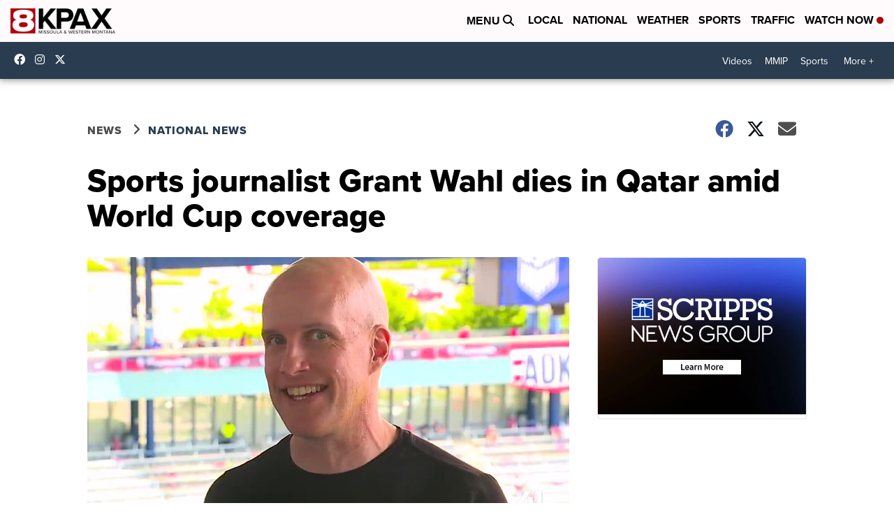

--- FILE ---
content_type: application/javascript; charset=utf-8
request_url: https://fundingchoicesmessages.google.com/f/AGSKWxV4tq9njOlSUpzbx--Vx4zU4ypw8tWR3H8bkg4p0j45zIiJ28hU9oEr0nJUigoH0aQTGRl-Kd9D5nBM2v1R2Hq__SxepcIXAMZMaJfHIyaD1GwxP3P6P3kqBhezBGVhchzBwWU_HibHbv2zjCH7PPWlHvQf19F5aUIC4flUa1FrQ1S9PPMPci4e64Xu/_.cyad1./as3overstreamplatformadapter.-advertising2-/ima/ads_/slideshowintad?
body_size: -1289
content:
window['999b7641-c6e6-4ff3-9bb5-ca943a2f96e4'] = true;